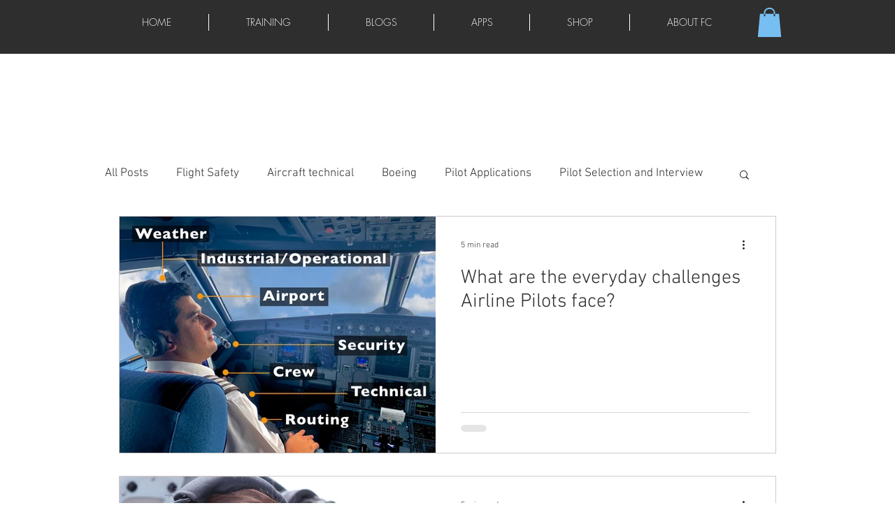

--- FILE ---
content_type: text/html; charset=utf-8
request_url: https://www.google.com/recaptcha/api2/aframe
body_size: 267
content:
<!DOCTYPE HTML><html><head><meta http-equiv="content-type" content="text/html; charset=UTF-8"></head><body><script nonce="UIurzrtTO6NDieY4WJBDJQ">/** Anti-fraud and anti-abuse applications only. See google.com/recaptcha */ try{var clients={'sodar':'https://pagead2.googlesyndication.com/pagead/sodar?'};window.addEventListener("message",function(a){try{if(a.source===window.parent){var b=JSON.parse(a.data);var c=clients[b['id']];if(c){var d=document.createElement('img');d.src=c+b['params']+'&rc='+(localStorage.getItem("rc::a")?sessionStorage.getItem("rc::b"):"");window.document.body.appendChild(d);sessionStorage.setItem("rc::e",parseInt(sessionStorage.getItem("rc::e")||0)+1);localStorage.setItem("rc::h",'1770022713036');}}}catch(b){}});window.parent.postMessage("_grecaptcha_ready", "*");}catch(b){}</script></body></html>